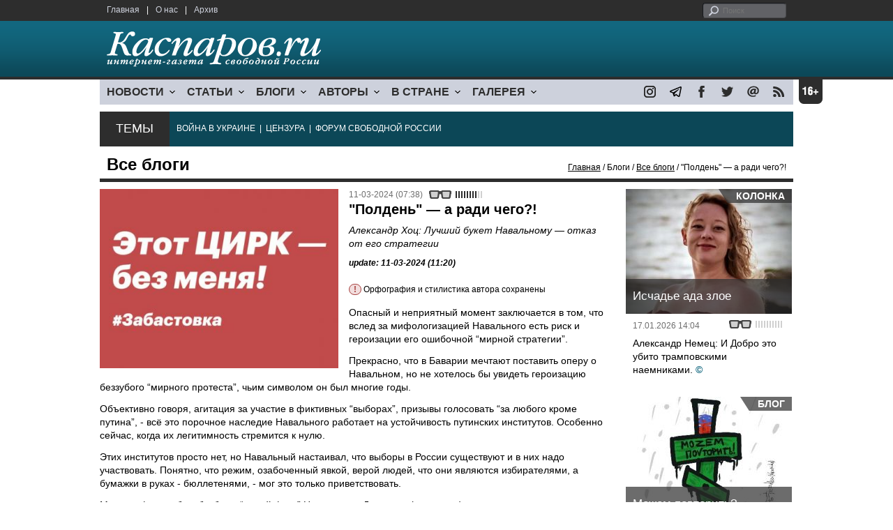

--- FILE ---
content_type: text/html; charset=UTF-8
request_url: https://insta102.comcb.info/material.php?id=65EDCB5437C92
body_size: 12252
content:
<!DOCTYPE html>

<html xmlns="http://www.w3.org/1999/xhtml" lang="ru">

<head>
    <meta content="text/html; charset=utf-8" http-equiv="Content-Type">
    <title>&quot;Полдень&quot; — а ради чего?! | Все блоги | Блоги | Каспаров.Ru</title>
        <meta name="description" content="Александр Хоц: Лучший букет Навальному — отказ от его стратегии">
            <meta property="fb:app_id" content="503252813192301" />
        <meta property="fb:admins" content="100005380895136" />
        <meta property="fb:admins" content="100002929596262" />
        <meta name="keywords" content="">
    <meta name="3482a4c195c2a10d31591cb7cbd11f22" content="" />
    <meta name="rp4934daf84aad40fd9460f97292c2b051" content="cdbe09985823b402605e48b457583e8f" />
        <meta name="recreativ-verification" content="5k4aFGZgB2gWqL4QX2ipyFZGcdSEY5e75ZKzdOnH" >
    <meta content="article" property="og:type">
<meta content="&quot;Полдень&quot; — а ради чего?!" property="og:title">
<meta content="https://www.kasparovru.com/material.php?id=65EDCB5437C92" property="og:url">
<meta content="https://www.kasparovru.com/content/materials/201803/5AAF6A2D2DCAD.jpg" property="og:image">
<meta content="Александр Хоц: Лучший букет Навальному — отказ от его стратегии" property="og:description">
    <link rel="icon" href="/images/kasparov_icon_32.png" sizes="32x32">
    <link rel="shortcut icon" href="/images/favicon.ico" type="image/vnd.microsoft.icon">
    <link href="/css/main_v4.css?ver=1.19" rel="stylesheet" type="text/css" />
    <!--[if lt IE 9]><link rel="stylesheet" type="text/css" media="screen" href="/css/styles_ie.css" /><![endif]-->
        <link rel="stylesheet" type="text/css" href="/css/ddsmoothmenu.css?ver=1.03" />
    <script type="text/javascript" src="/js/jquery.js"></script>
    <script type="text/javascript" src="/js/top_news.js"></script>
        <script type="text/javascript" src="/js/ddsmoothmenu.js"></script>
    <script type="text/javascript">
        ddsmoothmenu.init({
            mainmenuid: "myslidemenu",
            orientation: 'h',
            classname: 'ddsmoothmenu'
        })
    </script>
            <!-- Add fancyBox main JS and CSS files -->
        <script type="text/javascript" src="/js/jquery.fancybox.pack.js"></script>
        <link rel="stylesheet" type="text/css" href="/css/jquery.fancybox.css" media="screen" />

        <!-- Optionally add button and/or thumbnail helpers -->
        <link rel="stylesheet" href="/css/jquery.fancybox-buttons.css?v=2.0.5" type="text/css" media="screen" />
        <script type="text/javascript" src="/js/jquery.fancybox-buttons.js?v=2.0.5"></script>

        <!-- Add Thumbnail helper (this is optional) -->
        <link rel="stylesheet" type="text/css" href="/css/jquery.fancybox-thumbs.css" />
        <script type="text/javascript" src="/js/jquery.fancybox-thumbs.js"></script>

        <script type="text/javascript">
            $(document).ready(function() {
                $('.fancybox-thumbs').fancybox({
                    prevEffect: 'fade',
                    nextEffect: 'fade',
                    arrows: false,
                    nextClick: true,
                    closeBtn: false,
                    helpers: {
                        thumbs: {
                            width: 80,
                            height: 60
                        },
                        title: {
                            type: 'inside'
                        }
                    }
                });
            });
        </script>
        <script>
        function validate_search() {
            var errormessage = '';
            if (document.search_frm.s.value == '') errormessage += 'Не введена поисковая фраза!\n';
            if (document.search_frm.s.value.length < 3) errormessage += 'Поисковая фраза должна быть не менее 3 символов!\n';
            if (errormessage == '') {
                return true;
            } else {
                alert(errormessage);
                return false;
            }

        }

        function bookmark() {
            if ((navigator.appName == "Microsoft Internet Explorer") && (parseInt(navigator.appVersion) >= 4)) {
                window.external.AddFavorite(location.href, document.title);
            } else if (navigator.appName == 'Netscape') {
                alert('Нажмите CTRL+D');
            }
        }
    </script>
    </head>

<body>
            <div id="fb-root"></div>
	<script async defer crossorigin="anonymous" src="https://connect.facebook.net/ru_RU/sdk.js#xfbml=1&version=v16.0" nonce="eFpaKUBx"></script>
                <div style="position: absolute; top: 0; left: 0;"><img src="//c1.politexpert.info/point?s=v1&t=2&id=65EDCB5437C92" width="1" height="1" /></div>
        <div id="convas">
                <div id="pageHeader">
            <div class="restonage"><img src="/images/blank.gif" alt="16+" title="16+" width="34" height="35" /></div>
            <div id="HeaderContent">
                <div class="topMenu">
                    <ul class="topNav">
                        <li><a href="/">Главная</a></li>
                        <li>|</li>
                        <li><a href="/note.php?id=478CAAE6E6A38">О нас</a></li>
                        <li>|</li>
                        <li><a href="/archive.php">Архив</a></li>
                    </ul>
                </div>
                <div class="topForm">
                    <div class="search">
                        <form action="/search.php" method="get" name="search_frm" onsubmit="return validate_search();">
                            <input type="submit" value="поиск" class="go">
                            <input type="text" name="s" size="12" maxlength="32" placeholder="Поиск">
                        </form>
                    </div>
                </div>
                <div class="clear"></div>
                <div class="pageTitle">
                    <div class="siteName"><a href="/"><img src="/images/kasparov_ru.png" alt="Каспаров.Ru. Интернет-газета свободной России" title="Каспаров.Ru. Интернет-газета свободной России" width="307" height="51"></a></div>
                    <div class="forAll">
                                            </div>
                </div>
                <div class="clear"></div>
                <div class="mainMenu">
                    <div id="myslidemenu" class="ddsmoothmenu">
                        
<ul>
	<li><a href="#">НОВОСТИ</a>
	<ul>
		<li><a href="/section.php?id=43452BF16C997">Оппозиция</a></li>
		<li><a href="/section.php?id=43452BE8655FB">Власть</a></li>
		<li><a href="/section.php?id=4354A73076FEC">Общество</a></li>
		<li><a href="/section.php?id=434531DDE0DD8">Регионы</a></li>
		<li><a href="/section.php?id=4987D7D9618D5">Коррупция</a></li>
		<li><a href="/section.php?id=4987D73E5781D">Экономика</a></li>
		<li><a href="/section.php?id=4987D7509859E">В мире</a></li>
		<li><a href="/section.php?id=4AD430D430081">Экология</a></li>
		</ul>
</li>
	<li><a href="#">СТАТЬИ</a>
	<ul>
		<li><a href="/section.php?id=46641456E93EE">Интервью</a></li>
		<li><a href="/section.php?id=49BFBA87308D1">Репортаж</a></li>
		<li><a href="/section.php?id=49B1012965A91">Обзор</a></li>
		<li><a href="/section.php?id=4AD6D589490A4">Контркультура</a></li>
		<li><a href="/section.php?id=43452FA6D4743">По поводу</a></li>
		<li><a href="/section.php?id=444F8A447242B">Пятая колонка</a></li>
		<li><a href="/section.php?id=5DF751E186176">Заметка</a></li>
		</ul>
</li>
	<li><a href="/section.php?id=50A6C962A3D7C">БЛОГИ</a>
	<ul>
		<li><a href="/section.php?id=50A6C962A3D7C">Все блоги</a></li>
		</ul>
</li>
	<li><a href="/authors.php">АВТОРЫ</a>
	<ul>
		<li><a href="/authors.php">Все авторы</a></li>
		</ul>
</li>
	<li><a href="#">В СТРАНЕ</a>
	<ul>
		<li><a href="/section.php?id=50B2AD4B4667C">Образование</a></li>
		<li><a href="/section.php?id=50B2AD673AA31">Медицина</a></li>
		<li><a href="/section.php?id=50B2AD0C1CDB9">Армия</a></li>
		<li><a href="/section.php?id=50B2AD8ACA0E1">Полиция</a></li>
		<li><a href="/section.php?id=50C08BAB063C0">Тюрьмы</a></li>
		</ul>
</li>
	<li><a href="/section.php?id=4600EF3E4C2AB">ГАЛЕРЕЯ</a>
	<ul>
		<li><a href="/section.php?id=4600EF3E4C2AB">Фото</a></li>
		<li><a href="/section.php?id=4640B380AD508">Видео</a></li>
		</ul>
	</li>
</ul>
                    </div>
                    <div class="icoNav">
                        <ul>
                            <li>
                                <noindex><a href="https://www.instagram.com/kasparov.ru/"><img src="/images/ico_instagram.png" alt="instagram" title="instagram" width="17" height="17" /></a></noindex>
                            </li>
                            <li>
                                <noindex><a href="https://t.me/kasparovru"><img src="/images/ico_telegram.png" alt="telegram" title="telegram" width="17" height="17" /></a></noindex>
                            </li>
                            <li>
                                <noindex><a href="https://www.facebook.com/Kasparov.Ru"><img src="/images/ico_facebook.png" alt="facebook" title="facebook" width="17" height="17" /></a></noindex>
                            </li>
                            <li>
                                <noindex><a href="https://twitter.com/KasparovRu"><img src="/images/ico_twitter_n.png" alt="twitter" title="twitter" width="17" height="17" /></a></noindex>
                            </li>
                             <li><a href="mailto:info@kasparovru.com"><img src="/images/ico_mail.png" alt="E-mail" title="E-mail" width="17" height="17" /></a></li>
                            <li><a href="/rss/"><img src="/images/ico_rss.png" alt="RSS" width="17" height="17" /></a></li>
                        </ul>
                    </div>
                </div>
                <div class="boxContainer ThemBox">
                    <div class="ThemTitle">Темы</div>
                    <div class="ThemContainer">
                        <a href="/subject.php?id=236">ВОЙНА&nbsp;В&nbsp;УКРАИНЕ</a>&nbsp;&nbsp;|&nbsp; <a href="/subject.php?id=189">ЦЕНЗУРА</a>&nbsp;&nbsp;|&nbsp; <a href="/subject.php?id=201">ФОРУМ&nbsp;СВОБОДНОЙ&nbsp;РОССИИ</a>                    </div>
                    <div class="clear"></div>
                </div>
                                    <div id="linePath">
                        <h3>Все блоги</h3>
                        <div class="path"><a href="/">Главная</a> / Блоги / <a href="/section.php?id=50A6C962A3D7C">Все блоги</a> / &quot;Полдень&quot; — а ради чего?!</div>
                    </div>
                            </div>
        </div><!-- pageHeader -->
        <div class="clear"></div>
        <div id="mainContainer"><div id="SectCenterColumn">
  <div class="materialHeader">
    <div class="textContainer">
      <div class="imgContainer imgLarge"><img src="/content/materials/201803/5AAF6A2D2DCAD.jpg" title="Лозунг забастовки избирателей. Источник - mstrok.ru" alt="Лозунг забастовки избирателей. Источник - mstrok.ru" width="342" height="257" border="0"></div>      <div class="iconsBoxTop">
        <ul class="statIco">
          <li class="date"><span>11-03-2024 (07:38)</span></li>
                      <li class="glassesIco"><span><img src="/images/views4.png" width="38" height="10"></span></li>
                              </ul>
      </div><!-- iconsBoxTop --><br />
      <div class="mtitle">
                  <h1>&quot;Полдень&quot; — а ради чего?!</h1>
          <h2>Александр Хоц: Лучший букет Навальному — отказ от его стратегии</h2>
                  <h3 class="update">update: 11-03-2024 (11:20)</h3>
          <p class="attention"><strong>!</strong> Орфография и стилистика автора сохранены</p><br>              </div>
      <div class="articleBody">
        

                <p>Опасный и неприятный момент заключается в том, что вслед за мифологизацией Навального есть риск и героизации его ошибочной &ldquo;мирной стратегии&rdquo;.</p>

<p>Прекрасно, что в Баварии мечтают поставить оперу о Навальном, но не хотелось бы увидеть героизацию беззубого &ldquo;мирного протеста&rdquo;, чьим символом он был многие годы.</p>

<p>Объективно говоря, агитация за участие в фиктивных &ldquo;выборах&rdquo;, призывы голосовать &ldquo;за любого кроме путина&rdquo;, - всё это порочное наследие Навального работает на устойчивость путинских институтов. Особенно сейчас, когда их легитимность стремится к нулю.</p>

<p>Этих институтов просто нет, но Навальный настаивал, что выборы в России существуют и в них надо участвовать. Понятно, что режим, озабоченный явкой, верой людей, что они являются избирателями, а бумажки в руках - бюллетенями, - мог это только приветствовать.</p>

<p>Мирные формы борьбы были &ldquo;идеей фикс&rdquo; Навального. Доходило (и доходит) до смешного, когда призыв голосовать 17 марта &ldquo;за любого кроме путина&rdquo; - означает поддержку людоедов калибром помельче.</p>

<p>По сути, порочная вера в фейковые институты и убила Навального, который понадеялся, что сможет выжить в рейхе в роли лидера оппозиции. Хотя он имел дело с бандой, он соблюдал ритуалы &ldquo;законопослушания&rdquo;, шутил с судьями, гарантировал фюреру спокойную старость и призывал миллионы людей соблюдать законы этой банды.</p>

<p>Призыв к правовому сосуществованию с людоедами и бросил его в лапы этих людоедов. Как хорошо было сказано, на войне генералы не сдаются в плен по доброй воле. Де Голль не остался в &ldquo;милой Франции&rdquo; в годы оккупации под предлогом того, что он &ldquo;не может бросить соотечественников&rdquo;. Гораздо эффективней для французов он оказался на фронте.</p>

<p>В 1940-ые годы де Голль руководил &ldquo;Сражающейся Францией&rdquo; из штаб-квартиры в Лондоне и добился смертной казни для лидеров вишистского правительства.</p>

<p>Но Навальный действовал методом маркетинговых стратегий: обзвоны, агитация, суды, выборы и прочий мирный хлам, который на войне только убивает. Он сдался в плен врагу, очевидно, не осознавая, что имеет дело с новым рейхом.</p>

<p>Сейчас не время заниматься личной критикой. Важнее дальнейшая стратегия команды. Найдут ли они силы, мозги и мотивацию, чтобы отказаться от &ldquo;голосовалок и фонариков&rdquo; в пользу фронтовых действий, - начиная от помощи ВСУ, Добровольческому корпусу - до борьбы за признание фюрера нелегитимным, а значит, отказывая в легитимности и всем его институтам, включая суды и выборы?</p>

<p>Хватит ли у них ума отказаться от &ldquo;наследия&rdquo; их лидера, которое его и убило? Пока этого не видно.</p>

<p>Зато есть противоречие. Юлия Навальная призывает мир не признавать &quot;президента&quot; вместе с его выборами. А команда ФБК в листовках призывает &ldquo;голосовать за любого кроме путина&rdquo;..</p>

<p>Фактически это агитация за мерзавца-Даванкова, заместителя Володина, голосовавшего за &ldquo;сво&rdquo;. Все четверо - военные преступники. Но ФБК предлагает нам &ldquo;разбираться в сортах&rdquo; и голосовать за одну из четырёх куч говна..</p>

<p>Это просто позорище. К сожалению, причина понятна. Команде нужна максимальная явка в рамках &ldquo;Полдня против Путина&rdquo;. И они готовы затащить к урнам как можно больше избирателей (от коммунистов до либералов). Поэтому сорта дерьма - на выбор...</p>

<p>А главное - ради чего? Зачем собирать толпу в 12 часов? Чтобы крикнуть лозунг, поднять плакат, сделать хоть что-то в знак протеста? Ничего подобного. Всё это (снова) ради мирного стояния с кукишем в кармане.</p>

<p>Об этом ли пел Галич в 1968 году? - &ldquo;Смеешь выйти на площадь в тот назначенный час?&rdquo; - &ldquo;Да легко!, - отвечает команда ФБК. - Безопаснее некуда. Главное, в рамках закона. &ldquo;Потому что молчание - золото&rdquo; (впрочем, это из другой песни).</p>

<p>Иначе говоря, призыв голосовать за Даванкова - только ради продолжения той же мирной тягомотины, символом которой стал Навальный. Опять главная ставка - на массовость мирного протеста..</p>

<p>Это всё равно как если бы во время Холокоста немецкие евреи продолжали агитировать за &ldquo;умные&rdquo; выборы в рейхстаг.</p>

<p>Призыв &ldquo;за любого кроме путина&rdquo; - меня просто убил (не хочу комментировать матом).</p>

<p>Время &ldquo;правового поля&rdquo; давно прошло. Мы давно уже в окопах, а не на &ldquo;поле&rdquo;. Так стоит ли шляться по линии фронта с бюллетенями..</p>

<p>Полная смена стратегии и стала бы достойной памятью убитому Навальному. А не смирное стояние и &ldquo;голосование&rdquo; за военных преступников, которое мы увидим 17 марта.</p>

<p>Как я понимаю, суть призыва: &quot;показать&quot;, &quot;познакомиться&quot;, &quot;проголосовать&quot; за про-военного кандидата... Такова программа ФБК. В это время каждый день бомбят Украину.</p>

<p><img alt="" src="https://scontent-ams4-1.xx.fbcdn.net/v/t39.30808-6/417502203_2902243013248692_3225654079248772121_n.jpg?stp=dst-jpg_s600x600&amp;_nc_cat=111&amp;ccb=1-7&amp;_nc_sid=5f2048&amp;_nc_ohc=xC_7E-n5f4kAX_eoohm&amp;_nc_oc=AQlk3SdCZANmCMJ_Tm2HfuwGWeLc404tpOPa7a5gk1M-7OyBPepWrhA3DLMtLWHu_hk&amp;_nc_ht=scontent-ams4-1.xx&amp;oh=00_AfB9C0mUpnAcnvn-0HBlDydmJxeD_NPqJb6pxi–ZA7XUA&amp;oe=65F3253C" style="height:600px; width:509px" /></p><p></p>                                        <p class="author">
              <a href="/author.php?id=498711A60CBEC">Александр Хоц</a>            </p>
                    <p class="author"><noindex><a href="https://www.facebook.com/alexandr.hotz/posts/pfbid02vf3TENbxrLuUZwe5mTq59T29rhZsu3ybCK7SpVeX2Fwy5vbBdxaNvGWeNCe2VGz5l"  rel="nofollow" target="_blank">Facebook</a></noindex></p>          <p class="attention"><strong>!</strong> Орфография и стилистика автора сохранены</p>          <div style="text-align:right">
                        <div id="ya_share"></div>
          </div>
                                                                <div style="margin-left: -8px;">
              <div class="fb-comments" data-href="https://www.kasparovru.com/material.php?id=65EDCB5437C92" data-width="750" data-numposts="10"></div>
            </div>
              </div>

    </div>
    <div class="clear"></div>
  </div>
  <div id="LeftColumn">
    <div class="boxWhiteContainer">
        <div class="boxTitle">
    <div class="NewsTitle">По автору</div>
  </div>
  <div class="textContainer">

    <div class="noteItem">
    <span class="date mdtxt">07-04-2024</span> <a href="/material.php?id=6611359604A6B">Александр Хоц: На 2024–25 годы приходится пик цикла солнечной активности</a>
  </div>
  <div class="noteItem">
    <span class="date mdtxt">20-03-2024</span> <a href="/material.php?id=65FA719B34BBA">Александр Хоц: &quot;Магия&quot; Даванкова с последующим разоблачением</a>
  </div>
  <div class="noteItem">
    <span class="date mdtxt">05-03-2024</span> <a href="/material.php?id=65E6BFC36D657">Александр Хоц: И Высоцкий, и Навальный были выразителями правды, альтернативной лживому официозу</a>
  </div>
  <div class="noteItem">
    <span class="date mdtxt">04-03-2024</span> <a href="/material.php?id=65E4BE94463F2">Александр Хоц: Людям свойственно меняться, а в век террора — особенно</a>
  </div>
  <div class="noteItem">
    <span class="date mdtxt">21-02-2024</span> <a href="/material.php?id=65D59882DBC4A">Александр Хоц: Ошибки Навального очевидны, но за ними каждый раз видна логика идеалиста</a>
  </div>
  </div>

  

<div class="boxTitle">
  <div class="NewsTitle">НОВОСТИ</div>
</div>
<div class="textContainer">
  </div>
<div class="textContainer newsDay">
  <div class="title">Новость дня</div>
<div class="newsItem">
  <big>09:17</big><br />
  <a href="/material.php?id=696B288D36498">За декабрь российский бюджет сделал долгов почти на 1,5 трлн рублей</a> <strong class="exclusive">&copy;</strong></div>
</div>
<div class="textContainer">
</div>
<div class="textContainer newsDay">
  <div class="title">Новость дня</div>
<div class="newsItem">
  <big>09:04</big><br />
  <a href="/material.php?id=696B251103361">ГРУ России обвиняют в попытках поджога в Литве складов поставки военной помощи Украине</a> <strong class="exclusive">&copy;</strong></div>
</div>
<div class="textContainer">
</div>
<div class="textContainer newsDay">
  <div class="title">Новость дня</div>
<div class="newsItem">
  <big>08:53</big><br />
  <a href="/material.php?id=696B20DA2EF28">Командование объединенных арктических сил Дании ждет роста активности РФ вокруг Гренландии</a> <strong class="exclusive">&copy;</strong></div>
</div>
<div class="textContainer">
</div>
<div class="textContainer newsDay">
  <div class="title">Новость дня</div>
<div class="newsItem">
  <big>08:24</big><br />
  <a href="/material.php?id=696B1C255B5CF">Ночь оказалась беспокойной для жителей и гостей Сочи, Туапсе и &quot;Сириуса&quot;</a> <strong class="exclusive">&copy;</strong></div>
</div>
<div class="textContainer">
</div>
<div class="textContainer newsDay">
  <div class="title">Новость дня</div>
<div class="newsItem">
  <big>17:56</big><br />
  <a href="/material.php?id=696A50463581C">Роскомнадзор сознательно замедляет работу мессенджера Телеграм</a> <strong class="exclusive">&copy;</strong></div>
</div>
<div class="textContainer">
<div class="newsItem">
  <big>17:42 <span class="gDate">16.01.2026</span></big><br />
  <a href="/material.php?id=696A4D1D7F1CE">Фонд Noble Capital требует от РФ исполнить обязательства по облигациям Российской империи</a> <strong class="exclusive">&copy;</strong></div>
<div class="newsItem">
  <big>17:21 <span class="gDate">16.01.2026</span></big><br />
  <a href="/material.php?id=696A48877C4C8">Министр энергетики Шмыгаль: в Украине не осталось ни одной целой электростанции</a> <strong class="exclusive">&copy;</strong></div>
<div class="newsItem">
  <big>14:21 <span class="gDate">16.01.2026</span></big><br />
  <a href="/material.php?id=696A1DB1D7CF8">Азербайджан заменил российский газ еще в двух европейских странах</a> <strong class="exclusive">&copy;</strong></div>
<div class="newsItem">
  <big>13:50 <span class="gDate">16.01.2026</span></big><br />
  <a href="/material.php?id=696A1658D7629">Гарант соблюдения Конституции России Путин опять нарушает её</a> <strong class="exclusive">&copy;</strong></div>
<div class="newsItem">
  <big>10:32 <span class="gDate">16.01.2026</span></big><br />
  <a href="/material.php?id=6969E890365B5">Внешнеторговый оборот России снизился на 4,1% за 11 месяцев 2025 года</a> <strong class="exclusive">&copy;</strong></div>
<div class="clear"></div><br />
</div><!-- textContainer -->
  </div><!-- boxWhiteContainer -->
</div><!-- LeftColumn -->
<div id="RightColumn">
  <div class="boxWhiteContainer">
              <div class="textContainer">
                          <div class="clear"></div>
              <div class="titleSectionBox"><span><strong class="allCaps">Материалы раздела</strong></span></div>
                        <div class="articleItem">
              <div class="iconsBoxTop">
                <ul class="statIco">
                  <li class="date"><span>17-01-2026 (12:41)</span></li>
                                      <li class="glassesIco"><span><img src="/images/views1.png" width="38" height="10"></span></li>
                                  </ul>
              </div>
              <div class="clear"></div>
              <h4>Алексей Макаркин: Это конфиденциальное предложение шокировало датчан, пожалуй, даже больше, чем британцев прекращение ленд-лиза.</h4>

                            <div class="atext mdtxt"><a href="/material.php?id=696B58AE85CC1&section_id=50A6C962A3D7C">Стратегическое командование ВВС разместило на острове авиабазу Туле, которая стала американским форпостом в стратегическом противостоянии с СССР. Также на территории Гренландии была создана база Camp Century – пилотное поселение для проекта "Ледяной червь", конечной целью которого было создание сети стартовых площадок для ядерных ракет, способных выдержать первый ядерный удар.</a></div>
            </div>
          </div><!-- textContainer -->
                  <div class="textContainer">
                        <div class="articleItem">
              <div class="iconsBoxTop">
                <ul class="statIco">
                  <li class="date"><span>16-01-2026 (18:31)</span></li>
                                      <li class="glassesIco"><span><img src="/images/views2.png" width="38" height="10"></span></li>
                                  </ul>
              </div>
              <div class="clear"></div>
              <h4>Александр Хоц: Так кому помогает Яшин со своими "выборами"?</h4>

                            <div class="atext mdtxt"><a href="/material.php?id=696A59788C3A3&section_id=50A6C962A3D7C">Он-то сам находится не в лагере, но тем, кто там сидит, Яшин советует провести выборы коменданта. Вместо помощи американцам в подготовке к штурму и внешнему разгрому этого государственного заведения.</a></div>
            </div>
          </div><!-- textContainer -->
                  <div class="textContainer">
                        <div class="articleItem">
              <div class="iconsBoxTop">
                <ul class="statIco">
                  <li class="date"><span>16-01-2026 (18:09)</span></li>
                                      <li class="glassesIco"><span><img src="/images/views3.png" width="38" height="10"></span></li>
                                  </ul>
              </div>
              <div class="clear"></div>
              <h4>Илья Бер: посмотрим, в чём конкретно "обманывала" Латынину российская оппозиционная пресса.</h4>

                            <div class="atext mdtxt"><a href="/material.php?id=696A54163B93D&section_id=50A6C962A3D7C">В отличие от Захара Прилепина, я практически уверен, что всё это Юлия Латынина говорит совершенно искренне и совершенно бесплатно. И по моему мнению, корень бед тут простой. Пренебрежительное отношение к фактам, а также банальное неумение искать и проверять информацию.</a></div>
            </div>
          </div><!-- textContainer -->
                  <div class="textContainer">
                        <div class="articleItem">
              <div class="iconsBoxTop">
                <ul class="statIco">
                  <li class="date"><span>16-01-2026 (00:55)</span></li>
                                      <li class="glassesIco"><span><img src="/images/views2.png" width="38" height="10"></span></li>
                                  </ul>
              </div>
              <div class="clear"></div>
              <h4>София Широгорова: обычные внутригосударственные законы тоже нарушают.</h4>

                            <div class="atext mdtxt"><a href="/material.php?id=696961CA6F468&section_id=50A6C962A3D7C">В общем и получается, что в том или ином формате "международного права" люди живут давненько, и пользуются им во все времена в том числе и для обычных повседневных человеческих дел (как и мы сейчас).</a></div>
            </div>
          </div><!-- textContainer -->
                  <div class="textContainer">
                        <div class="articleItem">
              <div class="iconsBoxTop">
                <ul class="statIco">
                  <li class="date"><span>15-01-2026 (12:35)</span></li>
                                      <li class="glassesIco"><span><img src="/images/views3.png" width="38" height="10"></span></li>
                                  </ul>
              </div>
              <div class="clear"></div>
              <h4>Владимир Пастухов: если гол не забивает революция, то его забивает реакция...</h4>

                            <div class="atext mdtxt"><a href="/material.php?id=6968B4655C6BD&section_id=50A6C962A3D7C">Без такого подполья успех революции невозможен даже при наличии революционной ситуации. В тот момент, когда власть падает, ее кто-то должен подхватывать, и этот кто-то должен оказаться в нужное время в нужном месте. Пример последнего белорусского восстания является яркой тому иллюстрацией. Был момент, когда власть почти легла, а вот поднять ее оказалось некому. То же и с "болотным движением" 2011-2012 годов.</a></div>
            </div>
          </div><!-- textContainer -->
          </div>
    <div class="clear"></div>
</div><!-- RightColumn -->
</div><!-- MainCenterColumn -->
<div id="RightColumn" class="indent">
          <div class="boxWhiteContainer">
            <a href="/material.php?id=696B6BF71B03A">
                <div class="materialTypeBox"><span class="materialType">Колонка</span></div>
                <div class="TitleBox">
                    <div class="title">Исчадье ада злое</div>
                </div>
                <div class="imgContainer"><a href="/material.php?id=696B6BF71B03A"><img src="/content/materials/202601/6962C3F5721E0.jpg" alt="Рене Николь Гуд" title="Рене Николь Гуд" width="238" height="179"></a></div>
            </a>
            <div class="textContainer">
                <div class="iconsBox">
                    <ul class="statIco">
                        <li class="glassesIco"><span><img src="/images/views0.png" width="38" height="10"></span></li>
                                            </ul>
                </div>
                <div class="date">17.01.2026&nbsp;14:04</div>
                <div class="articleItem">
                    <a href="/material.php?id=696B6BF71B03A">Александр Немец: И Добро это убито трамповскими наемниками.</a> <strong class="exclusive">&copy;</strong>                </div>
            </div>
        </div><!-- boxContainer tableCell1 -->
        <div class="clear"></div>
                    <div class="br"></div>
        <div class="boxWhiteContainer">
            <a href="/material.php?id=696616EA98EA7">
                <div class="materialTypeBox"><span class="materialType">Блог</span></div>
                <div class="TitleBox">
                    <div class="title">Можем повторить?</div>
                </div>
                <div class="imgContainer"><a href="/material.php?id=696616EA98EA7"><img src="/content/materials/202204/624F4ACD9E2AB.jpg" alt="Можем повторить. Карикатура А.Петренко: t.me/PetrenkoAndryi" title="Можем повторить. Карикатура А.Петренко: t.me/PetrenkoAndryi" width="238" height="179"></a></div>
            </a>
            <div class="textContainer">
                <div class="iconsBox">
                    <ul class="statIco">
                        <li class="glassesIco"><span><img src="/images/views3.png" width="38" height="10"></span></li>
                                            </ul>
                </div>
                <div class="date">13.01.2026&nbsp;12:58</div>
                <div class="articleItem">
                    <a href="/material.php?id=696616EA98EA7">Дмитрий Чернышев: Говорят, что если в войне тебя поддерживает Венгрия – это очень плохая примета.</a>                </div>
            </div>
        </div><!-- boxContainer tableCell1 -->
        <div class="clear"></div>
                    <div class="br"></div>
        <div class="boxWhiteContainer">
            <a href="/material.php?id=6968B4655C6BD">
                <div class="materialTypeBox"><span class="materialType">Блог</span></div>
                <div class="TitleBox">
                    <div class="title">Вспоминая Ленина</div>
                </div>
                <div class="imgContainer"><a href="/material.php?id=6968B4655C6BD"><img src="/content/materials/202101/600D65D87E924.jpg" alt="Владимир Пастухов" title="Владимир Пастухов" width="238" height="179"></a></div>
            </a>
            <div class="textContainer">
                <div class="iconsBox">
                    <ul class="statIco">
                        <li class="glassesIco"><span><img src="/images/views3.png" width="38" height="10"></span></li>
                                            </ul>
                </div>
                <div class="date">15.01.2026&nbsp;12:35</div>
                <div class="articleItem">
                    <a href="/material.php?id=6968B4655C6BD">Владимир Пастухов: если гол не забивает революция, то его забивает реакция...</a>                </div>
            </div>
        </div><!-- boxContainer tableCell1 -->
        <div class="clear"></div>
                    <div class="br"></div>
        <div class="boxWhiteContainer">
            <a href="/material.php?id=6967D81F360F2">
                <div class="materialTypeBox"><span class="materialType">Блог</span></div>
                <div class="TitleBox">
                    <div class="title">Иранская драма</div>
                </div>
                <div class="imgContainer"><a href="/material.php?id=6967D81F360F2"><img src="/content/materials/202211/63865DAFE298C.jpg" alt="Аркадий Дубнов" title="Аркадий Дубнов" width="238" height="179"></a></div>
            </a>
            <div class="textContainer">
                <div class="iconsBox">
                    <ul class="statIco">
                        <li class="glassesIco"><span><img src="/images/views3.png" width="38" height="10"></span></li>
                                            </ul>
                </div>
                <div class="date">14.01.2026&nbsp;20:56</div>
                <div class="articleItem">
                    <a href="/material.php?id=6967D81F360F2">Аркадий Дубнов: До 20 января США не решатся нанести ВОЕННЫЙ удар по Ирану.</a>                </div>
            </div>
        </div><!-- boxContainer tableCell1 -->
        <div class="clear"></div>
                    <div class="br"></div>
        <div class="boxWhiteContainer">
            <a href="/material.php?id=681E10A0582E8">
                <div class="materialTypeBox"><span class="materialType">Заявление</span></div>
                <div class="TitleBox">
                    <div class="title">Заявление</div>
                </div>
                <div class="imgContainer"><a href="/material.php?id=681E10A0582E8"><img src="/content/materials/202505/681E1317A2891.jpg" alt="Логотип Каспаров.Ru" title="Логотип Каспаров.Ru" width="238" height="179"></a></div>
            </a>
            <div class="textContainer">
                <div class="iconsBox">
                    <ul class="statIco">
                        <li class="glassesIco"><span><img src="/images/views6.png" width="38" height="10"></span></li>
                                            </ul>
                </div>
                <div class="date">09.05.2025&nbsp;17:29</div>
                <div class="articleItem">
                    <a href="/material.php?id=681E10A0582E8">Каспаров.Ru стал важным ориентиром для тех, кто осознавал: страна катится в фашистскую пропасть.</a>                </div>
            </div>
        </div><!-- boxContainer tableCell1 -->
        <div class="clear"></div>
                    <div class="br"></div>
        <div class="textContainer indent">
            <div align="center"></div>
        </div>

</div><!-- RightColumn -->
<div class="clear"></div>
</div>
<div class="clear"></div>
</div><!-- mainContainer -->
<div class="clear"></div>
<div id="pageFooter">
	<div id="FooterContent">
		<div id="LeftColumn">
			<div class="footerLogo"><img src="/images/kasparov_ru_sm.png"  alt="Каспаров.Ru. Интернет-газета свободной России" title="Каспаров.Ru. Интернет-газета свободной России" width="205" height="34"></div>
			<div class="copyright">
				&copy; 2005-2026. Все права защищены. v1			</div>
			<div class="terms">
				При полном или частичном использовании материалов, опубликованных на страницах сайта, ссылка на источник обязательна.
			</div>
			<div class="advLink">
			 <a href="/section.php?id=49A6419EA4697">Бизнес-материалы</a> &nbsp;|&nbsp;  <a href="/material.php?id=4ABCF5BF02E8D">Реклама</a><br />
			 <noindex><!-- Rating@Mail.ru logo --></noindex>
			</div>
		</div>
		<div id="MainCenterColumn">
			<div class="tableBase">
				<div class="tableBaseRow">
<div class="tableCell4">
	<strong>НОВОСТИ</strong><br /><br />
	<a href="/section.php?id=43452BF16C997">Оппозиция</a><br />
	<a href="/section.php?id=43452BE8655FB">Власть</a><br />
	<a href="/section.php?id=4354A73076FEC">Общество</a><br />
	<a href="/section.php?id=434531DDE0DD8">Регионы</a><br />
	<a href="/section.php?id=4987D7D9618D5">Коррупция</a><br />
	<a href="/section.php?id=4987D73E5781D">Экономика</a><br />
	<a href="/section.php?id=4987D7509859E">В мире</a><br />
	<a href="/section.php?id=4AD430D430081">Экология</a><br /><br />
	<a href="/section.php?id=50A6C962A3D7C"><strong>БЛОГИ</strong></a><br />
</div>
<div class="tableCell4">
	<strong>СТАТЬИ</strong><br /><br />
	<a href="/section.php?id=46641456E93EE">Интервью</a><br />
	<a href="/section.php?id=49BFBA87308D1">Репортаж</a><br />
	<a href="/section.php?id=49B1012965A91">Обзор</a><br />
	<a href="/section.php?id=4D08F3E41C7D9">Опрос</a><br />
	<a href="/section.php?id=4AD6D589490A4">Контркультура</a><br />
	<a href="/section.php?id=43452FA6D4743">По поводу</a><br />
	<a href="/section.php?id=444F8A447242B">Пятая колонка</a><br /><br />
	<a href="/authors.php"><strong>АВТОРЫ</strong></a><br />
</div>
<div class="tableCell4">
	<strong>В СТРАНЕ</strong><br /><br />
	<a href="/section.php?id=50B2AD4B4667C">Образование</a><br />
	<a href="/section.php?id=50B2AD673AA31">Медицина</a><br />
	<a href="/section.php?id=50B2AD0C1CDB9">Армия</a><br />
	<a href="/section.php?id=50B2AD8ACA0E1">Полиция</a><br />
	<a href="/section.php?id=50C08BAB063C0">Тюрьмы</a><br /><br />
	<strong>ГАЛЕРЕЯ</strong><br /><br />
	<a href="/section.php?id=4600EF3E4C2AB">Фото</a><br />
	<a href="/section.php?id=4640B380AD508">Видео</a><br />
</div>
					<div class="tableCell4">
												<strong>RSS</strong><br /><br />
						<a href="/rss/">Новости</a><br />
						<a href="/rss/policy.xml">Политика</a><br />
						<a href="/rss/society.xml">Общество</a><br />
					</div>
				</div><!-- tableBaseRow -->
			</div><!-- tableBase -->
		</div><!-- MainCenterColumn -->
		<div class="clear"></div>
	</div>
</div>
<div class="pixoTop"><script>
  (function(i,s,o,g,r,a,m){i['GoogleAnalyticsObject']=r;i[r]=i[r]||function(){
  (i[r].q=i[r].q||[]).push(arguments)},i[r].l=1*new Date();a=s.createElement(o),
  m=s.getElementsByTagName(o)[0];a.async=1;a.src=g;m.parentNode.insertBefore(a,m)
  })(window,document,'script','//www.google-analytics.com/analytics.js','ga');

  ga('create', 'UA-6455669-1', 'kasparov.ru');
  ga('send', 'pageview');

</script>
</div>
</body>
</html>
